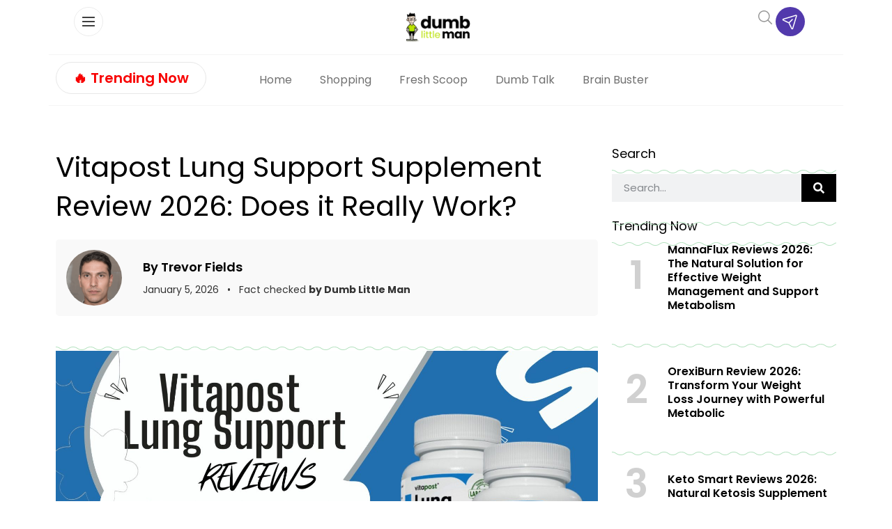

--- FILE ---
content_type: text/html
request_url: https://api.intentiq.com/profiles_engine/ProfilesEngineServlet?at=39&mi=10&dpi=936734067&pt=17&dpn=1&iiqidtype=2&iiqpcid=72d9619a-f101-47da-a9e7-2247cd7d1273&iiqpciddate=1769149702191&pcid=d0c68da9-401f-47eb-a891-1743edfc6d9a&idtype=3&gdpr=0&japs=false&jaesc=0&jafc=0&jaensc=0&jsver=0.33&testGroup=A&source=pbjs&ABTestingConfigurationSource=group&abtg=A&vrref=https%3A%2F%2Fwww.dumblittleman.com
body_size: 56
content:
{"abPercentage":97,"adt":1,"ct":2,"isOptedOut":false,"data":{"eids":[]},"dbsaved":"false","ls":true,"cttl":86400000,"abTestUuid":"g_40dff30a-6fc7-446d-9273-20a37e45a0dc","tc":9,"sid":-1146378433}

--- FILE ---
content_type: text/plain; charset=UTF-8
request_url: https://at.teads.tv/fpc?analytics_tag_id=PUB_17002&tfpvi=&gdpr_consent=&gdpr_status=22&gdpr_reason=220&ccpa_consent=&sv=prebid-v1
body_size: 56
content:
MzhkOWQ1MzgtMDU4YS00MmViLWEwNTktMDA3NDkwNGE0NjQ5IzEtNQ==

--- FILE ---
content_type: text/plain; charset=utf-8
request_url: https://ads.adthrive.com/http-api/cv2
body_size: 3769
content:
{"om":["00xbjwwl","088iw0y0","0929nj63","0a8iramy","0iyi1awv","0pvspoxl","0r31j41j","0rko03io","0sm4lr19","0tgj3gqz","1","10011/8b27c31a5a670fa1f1bbaf67c61def2e","101779_7764-1036209","101779_7764-1036210","10310289136970_462615833","10310289136970_579600013","10310289136970_593674671","10310289136970_594352012","10ua7afe","11142692","1185:1610326628","1185:1610326728","11896988","12010080","12010084","12010088","12168663","124843_10","124844_23","124853_8","1610326628","1610338926","17_23391176","17_23391296","17_24767538","1986:665280126","1ktgrre1","1r7rfn75","202d4qe7","206_546803","206_549410","2132:42602454","2249:567996566","2249:581439030","2249:650628025","2249:650628539","2249:674797871","2249:691925891","2249:703330140","2249:703670433","2249:703998672","2307:0pvspoxl","2307:2rhihii2","2307:3xh2cwy9","2307:4npk06v9","2307:74scwdnj","2307:794di3me","2307:7fmk89yf","2307:875v1cu3","2307:8i63s069","2307:9t6gmxuz","2307:a7zjih1h","2307:bu0fzuks","2307:byhpa0k9","2307:cv0h9mrv","2307:dfru8eib","2307:dmoplxrm","2307:fevt4ewx","2307:fqeh4hao","2307:ge4000vb","2307:hl4tvc28","2307:hlx2b72j","2307:hswgcqif","2307:iiu0wq3s","2307:jci9uj40","2307:kz8629zd","2307:lo5w2f9z","2307:m6rbrf6z","2307:m6t1h1z5","2307:plth4l1a","2307:r5pphbep","2307:s2ahu2ae","2307:tteuf1og","2307:ubjltf5y","2307:uf7vbcrs","2307:uvzw7l54","2307:vmn1juoe","2307:xc88kxs9","2307:zqekf0vj","2307:zvdz58bk","23595974","24081062","2409_25495_176_CR52092921","2409_25495_176_CR52092923","2409_25495_176_CR52092958","2409_25495_176_CR52092959","2409_25495_176_CR52153848","2409_25495_176_CR52153849","2409_25495_176_CR52175340","2409_25495_176_CR52178316","2409_25495_176_CR52186411","24732876","25_53v6aquw","25_pz8lwofu","25_ti0s3bz3","25_utberk8n","25_xz6af56d","25_yi6qlg3p","25_zwzjgvpw","2636_1101777_7764-1036209","2636_1101777_7764-1036210","2676:85702151","2676:86689497","2676:86689508","2676:86739499","2715_9888_522709","2760:176_CR52092923","2760:176_CR52153849","2760:176_CR52186411","28u7c6ez","29414696","29414711","2rhihii2","3018/9718c6b118669d3433aee5eba4cae0cf","31809564","33145655","3335_73_665280126","33603859","33605023","34018583","34182009","34534189","3490:CR52092921","3490:CR52092923","3490:CR52175340","3490:CR52178325","3490:CR52230541","3658_15032_fevt4ewx","3658_15078_7yj1wi4i","3658_15936_0ea6rrya","3658_18008_hswgcqif","3658_203382_xson3pvm","381513943572","3822:24417995","39368822","3LMBEkP-wis","3aptpnuj","3f1olgf0","3hkzqiet","3jbho53b","3v2n6fcp","3xh2cwy9","409_216386","409_225978","409_225983","409_225988","409_225993","409_227223","409_227224","409_228358","44023623","458901553568","4714_18819_BXHDSNYQOJEBDIOTKT4DSN","4714_18819_UISZN5SX3VCPRFEYDHULBA","47370256","485027845327","48673577","4fk9nxse","4lrf5n54","4n9mre1i","4npk06v9","50588267","51372410","521167","521168","5316_139700_af6bd248-efcd-483e-b6e6-148c4b7b9c8a","5316_139700_e3299175-652d-4539-b65f-7e468b378aea","53v6aquw","54779847","549410","5510:ouycdkmq","5510:y4hjcn9o","55726194","557_409_220139","557_409_220333","557_409_220334","557_409_220343","557_409_220344","557_409_220354","557_409_228064","557_409_228105","557_409_228348","557_409_228354","56018481","560_74_17416788","56341213","59780461","59780474","5989_1799740_704085924","5iujftaz","5s8wi8hf","5ubl7njm","600618969","60360546","60f5a06w","61085224","618576351","618980679","619089559","61916211","61916223","61916225","61916229","61932933","62019442","62019933","6226505239","6226527055","6250_66552_1126497634","627225143","627309156","627309159","627506665","628086965","628222860","628444259","628444349","628444433","628444439","628456310","628456382","628456403","628622163","628622169","628622172","628622244","628622247","628622250","628683371","628687043","628687157","628687463","628803013","628841673","629007394","629009180","629168001","629168010","629171196","629171202","62976224","62978841","63079495","63100589","63115590","6329020","63t6qg56","651637446","651637462","6547_67916_6A8nD3s3nhXKSldhyb7m","665280126","680_99480_700109389","690_99485_1610326628","694912939","697189859","697189965","697189994","697893112","698493106","698533417","6enswd6h","6hye09n0","700109389","700109399","702423494","703651577","705115233","705115332","705115442","705115523","705116521","705116861","705117050","705127202","705397464","705406734","705411030","707705230","7354_138543_85445183","74243_74_17416808","74_17416812","74scwdnj","7732580","77gj3an4","792401017416","7928574","7969_149355_42602454","7cmeqmw8","7fdb39zj","7fl72cxu","7fmk89yf","7vplnmf7","7xb3th35","7yj1wi4i","8152859","8152878","8152879","8154366","82133854","86434083","86470583","86698256","86925902","8b5u826e","8orkh93v","8u2upl8r","9010/168b08762f91180e1df5cf476e12f4b7","9057/0328842c8f1d017570ede5c97267f40d","9057/37a3ff30354283181bfb9fb2ec2f8f75","9057/5ffa364acc92603d541df6239ca7e5a3","9057/b232bee09e318349723e6bde72381ba0","96srbype","98xzy0ek","9a05ba58","9ign6cx0","9t6gmxuz","9uox3d6i","9w5l00h3","a0oxacu8","a2uqytjp","a7zjih1h","bqnn0d18","byhpa0k9","c25t9p0u","c7i6r1q4","ce0kt1sn","cmpalw5s","cr-a9s2xe6vubwj","cr-a9s2xe7rubwj","cr-aaqt0j4wubwj","cr-aawz3f0wubwj","cr-b36v89xyu9vd","cr-b36v89xyuatj","cr-b36v89xyubwe","cr-b36v89xyubxe","cr-ffr11k3qvft","cr-gjotk8o9u9vd","cr-pyl983h4ubwe","cv0h9mrv","cymho2zs","daw00eve","dc9iz3n6","dfru8eib","dsugp5th","dwghal43","eb9vjo1r","ed298kk1gna","edkk1gna","erdsqbfc","evximl9e","fcn2zae1","fdos2pfx","fe298vt4ewx","fevt4ewx","fj3srhfo","fpbj0p83","fqeh4hao","ge4000vb","ge9r69g3","gptg4zsl","heyp82hb","hffavbt7","hl4tvc28","hlx2b72j","hqz7anxg","hrwidqo8","hswgcqif","hueqprai","hxxrc6st","i2aglcoy","i90isgt0","iiu0wq3s","itsybtvs","ixtrvado","j32989smngx","jd035jgw","klqiditz","kz8629zd","l1keero7","l2j3rq3s","l4mj1tyl","lc408s2k","lui7w03k","m6rbrf6z","m6t1h1z5","mdhhxn07","mznp7ktv","nmm1c7f0","nmrms1vr","nrlkfmof","o0l1fyrl","ofoon6ir","ogw1ezqo","okk10oc5","onfnxgrh","ouycdkmq","ovfqfsgd","oz31jrd0","ph298lvi7up","phlvi7up","pi9dvb89","pl298th4l1a","plth4l1a","q0nt8p8d","qaoxvuy4","qfy64iwb","r5pphbep","rdwfobyr","rxj4b6nw","s2ahu2ae","seill0x0","t34l2d9w","t393g7ye","t4zab46q","ti0s3bz3","tusooher","u3i8n6ef","uf7vbcrs","uiy3rdne","ujl9wsn7","ujqkqtnh","uqph5v76","uvn7tvga","uvzw7l54","v4rfqxto","vdcb5d4i","vj7hzkpp","vkqnyng8","vluekkao","vmn1juoe","w9acs111","wcxo4um9","wf9qekf0","xau90hsg","xdaezn6y","xgzzblzl","xm7xmowz","xnfnfr4x","xswz6rio","yass8yy7","yi6qlg3p","ylz2n35t","zep75yl2","zq298ekf0vj","zqekf0vj","zvdz58bk","zznndanq","7979132","7979135"],"pmp":[],"adomains":["123notices.com","1md.org","about.bugmd.com","acelauncher.com","adameve.com","akusoli.com","allyspin.com","askanexpertonline.com","atomapplications.com","bassbet.com","betsson.gr","biz-zone.co","bizreach.jp","braverx.com","bubbleroom.se","bugmd.com","buydrcleanspray.com","byrna.com","capitaloneshopping.com","clarifion.com","combatironapparel.com","controlcase.com","convertwithwave.com","cotosen.com","countingmypennies.com","cratedb.com","croisieurope.be","cs.money","dallasnews.com","definition.org","derila-ergo.com","dhgate.com","dhs.gov","displate.com","easyprint.app","easyrecipefinder.co","fabpop.net","familynow.club","fla-keys.com","folkaly.com","g123.jp","gameswaka.com","getbugmd.com","getconsumerchoice.com","getcubbie.com","gowavebrowser.co","gowdr.com","gransino.com","grosvenorcasinos.com","guard.io","hero-wars.com","holts.com","instantbuzz.net","itsmanual.com","jackpotcitycasino.com","justanswer.com","justanswer.es","la-date.com","lightinthebox.com","liverrenew.com","local.com","lovehoney.com","lulutox.com","lymphsystemsupport.com","manualsdirectory.org","meccabingo.com","medimops.de","mensdrivingforce.com","millioner.com","miniretornaveis.com","mobiplus.me","myiq.com","national-lottery.co.uk","naturalhealthreports.net","nbliver360.com","nikke-global.com","nordicspirit.co.uk","nuubu.com","onlinemanualspdf.co","original-play.com","outliermodel.com","paperela.com","paradisestays.site","parasiterelief.com","peta.org","photoshelter.com","plannedparenthood.org","playvod-za.com","printeasilyapp.com","printwithwave.com","profitor.com","quicklearnx.com","quickrecipehub.com","rakuten-sec.co.jp","rangeusa.com","refinancegold.com","robocat.com","royalcaribbean.com","saba.com.mx","shift.com","simple.life","spinbara.com","systeme.io","taboola.com","tackenberg.de","temu.com","tenfactorialrocks.com","theoceanac.com","topaipick.com","totaladblock.com","usconcealedcarry.com","vagisil.com","vegashero.com","vegogarden.com","veryfast.io","viewmanuals.com","viewrecipe.net","votervoice.net","vuse.com","wavebrowser.co","wavebrowserpro.com","weareplannedparenthood.org","xiaflex.com","yourchamilia.com"]}

--- FILE ---
content_type: text/plain
request_url: https://rtb.openx.net/openrtbb/prebidjs
body_size: -226
content:
{"id":"670dc8a7-6f19-43d6-a415-7406e5f97d19","nbr":0}

--- FILE ---
content_type: text/plain
request_url: https://rtb.openx.net/openrtbb/prebidjs
body_size: -85
content:
{"id":"58a394f8-1539-41eb-99b7-ce39658f6c5f","nbr":0}